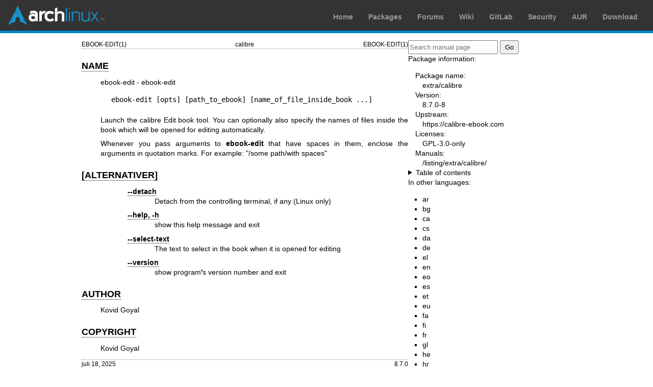

--- FILE ---
content_type: text/html; charset=utf-8
request_url: https://man.archlinux.org/man/ebook-edit.1.nb
body_size: 2209
content:


<!DOCTYPE html>
<html lang="nb">
    <head>
        <meta charset="UTF-8">
        <meta name="viewport" content="width=device-width, initial-scale=1.0">
        <title>ebook-edit(1) — Arch manual pages</title>
        <link rel="stylesheet" type="text/css" href="/static/archlinux-common/navbar.css">
        <link rel="stylesheet" type="text/css" href="/static/archmanweb/base.css">
        <link rel="icon" type="image/x-icon" href="/static/archlinux-common/favicon.ico" />
        <link rel="shortcut icon" type="image/x-icon" href="/static/archlinux-common/favicon.ico" />
        
    <link rel="stylesheet" type="text/css" href="/static/archmanweb/man_page.css">
    
        <link rel="alternate" href="/man/ebook-edit.1.ar" hreflang="ar">
    
        <link rel="alternate" href="/man/ebook-edit.1.bg" hreflang="bg">
    
        <link rel="alternate" href="/man/ebook-edit.1.ca" hreflang="ca">
    
        <link rel="alternate" href="/man/ebook-edit.1.cs" hreflang="cs">
    
        <link rel="alternate" href="/man/ebook-edit.1.da" hreflang="da">
    
        <link rel="alternate" href="/man/ebook-edit.1.de" hreflang="de">
    
        <link rel="alternate" href="/man/ebook-edit.1.el" hreflang="el">
    
        <link rel="alternate" href="/man/ebook-edit.1.en" hreflang="en">
    
        <link rel="alternate" href="/man/ebook-edit.1.eo" hreflang="eo">
    
        <link rel="alternate" href="/man/ebook-edit.1.es" hreflang="es">
    
        <link rel="alternate" href="/man/ebook-edit.1.et" hreflang="et">
    
        <link rel="alternate" href="/man/ebook-edit.1.eu" hreflang="eu">
    
        <link rel="alternate" href="/man/ebook-edit.1.fa" hreflang="fa">
    
        <link rel="alternate" href="/man/ebook-edit.1.fi" hreflang="fi">
    
        <link rel="alternate" href="/man/ebook-edit.1.fr" hreflang="fr">
    
        <link rel="alternate" href="/man/ebook-edit.1.gl" hreflang="gl">
    
        <link rel="alternate" href="/man/ebook-edit.1.he" hreflang="he">
    
        <link rel="alternate" href="/man/ebook-edit.1.hr" hreflang="hr">
    
        <link rel="alternate" href="/man/ebook-edit.1.hu" hreflang="hu">
    
        <link rel="alternate" href="/man/ebook-edit.1.is" hreflang="is">
    
        <link rel="alternate" href="/man/ebook-edit.1.it" hreflang="it">
    
        <link rel="alternate" href="/man/ebook-edit.1.ja" hreflang="ja">
    
        <link rel="alternate" href="/man/ebook-edit.1.ka" hreflang="ka">
    
        <link rel="alternate" href="/man/ebook-edit.1.kn" hreflang="kn">
    
        <link rel="alternate" href="/man/ebook-edit.1.ko" hreflang="ko">
    
        <link rel="alternate" href="/man/ebook-edit.1.lt" hreflang="lt">
    
        <link rel="alternate" href="/man/ebook-edit.1.lv" hreflang="lv">
    
        <link rel="alternate" href="/man/ebook-edit.1.mr" hreflang="mr">
    
        <link rel="alternate" href="/man/ebook-edit.1.ms" hreflang="ms">
    
        <link rel="alternate" href="/man/ebook-edit.1.nl" hreflang="nl">
    
        <link rel="alternate" href="/man/ebook-edit.1.pl" hreflang="pl">
    
        <link rel="alternate" href="/man/ebook-edit.1.pt" hreflang="pt">
    
        <link rel="alternate" href="/man/ebook-edit.1.pt_BR" hreflang="pt_BR">
    
        <link rel="alternate" href="/man/ebook-edit.1.ro" hreflang="ro">
    
        <link rel="alternate" href="/man/ebook-edit.1.ru" hreflang="ru">
    
        <link rel="alternate" href="/man/ebook-edit.1.sk" hreflang="sk">
    
        <link rel="alternate" href="/man/ebook-edit.1.sl" hreflang="sl">
    
        <link rel="alternate" href="/man/ebook-edit.1.sr" hreflang="sr">
    
        <link rel="alternate" href="/man/ebook-edit.1.sv" hreflang="sv">
    
        <link rel="alternate" href="/man/ebook-edit.1.tr" hreflang="tr">
    
        <link rel="alternate" href="/man/ebook-edit.1.uk" hreflang="uk">
    
        <link rel="alternate" href="/man/ebook-edit.1.vi" hreflang="vi">
    
        <link rel="alternate" href="/man/ebook-edit.1.zh_CN" hreflang="zh_CN">
    
        <link rel="alternate" href="/man/ebook-edit.1.zh_HK" hreflang="zh_HK">
    
        <link rel="alternate" href="/man/ebook-edit.1.zh_TW" hreflang="zh_TW">
    

    </head>
    <body>
        <header>
            <div id="archnavbar">
	<div id="logo"><a href="https://archlinux.org" title="Return to the main page">Arch Linux</a></div>
	<div id="archnavbarmenu">
		<ul id="archnavbarlist">
			<li id="anb-home"><a href="https://archlinux.org" title="Arch news, packages, projects and more">Home</a></li>
			<li id="anb-packages"><a href="https://archlinux.org/packages/" title="Arch Package Database">Packages</a></li>
			<li id="anb-forums"><a href="https://bbs.archlinux.org/" title="Community forums">Forums</a></li>
			<li id="anb-wiki"><a href="https://wiki.archlinux.org/" title="Community documentation">Wiki</a></li>
			<li id="anb-gitlab"><a href="https://gitlab.archlinux.org/archlinux" title="GitLab">GitLab</a></li>
			<li id="anb-security"><a href="https://security.archlinux.org/" title="Arch Linux Security Tracker">Security</a></li>
			<li id="anb-aur"><a href="https://aur.archlinux.org/" title="Arch Linux User Repository">AUR</a></li>
			<li id="anb-download"><a href="https://archlinux.org/download/" title="Get Arch Linux">Download</a></li>
		</ul>
	</div>
</div>

        </header>
        <main id="content">
            
            <article id="content-left">
                
<section class="man-page-content">
    <table class="head">
  <tr>
    <td class="head-ltitle">EBOOK-EDIT(1)</td>
    <td class="head-vol">calibre</td>
    <td class="head-rtitle">EBOOK-EDIT(1)</td>
  </tr>
</table>
<div class="manual-text">
<section class="Sh">
<h1 class="Sh" id='NAME'><a class='permalink' href='#NAME'>NAME</a></h1>
<p class="Pp">ebook-edit - ebook-edit</p>
<div class="Bd-indent">
<div class="Bd-indent">
<pre>ebook-edit [opts] [path_to_ebook] [name_of_file_inside_book ...]</pre>
</div>
</div>
<p class="Pp">Launch the calibre Edit book tool. You can optionally also specify
    the names of files inside the book which will be opened for editing
    automatically.</p>
<p class="Pp">Whenever you pass arguments to <b>ebook-edit</b> that have spaces
    in them, enclose the arguments in quotation marks. For example: &quot;/some
    path/with spaces&quot;</p>
</section>
<section class="Sh">
<h1 class="Sh" id='[ALTERNATIVER]'><a class='permalink' href='#%5BALTERNATIVER%5D'>[ALTERNATIVER]</a></h1>
<div class="Bd-indent">
<dl class="Bl-tag">
  <dt id="detach"><a class="permalink" href="#detach"><b>--detach</b></a></dt>
  <dd>Detach from the controlling terminal, if any (Linux only)</dd>
</dl>
</div>
<div class="Bd-indent">
<dl class="Bl-tag">
  <dt id="help,"><a class="permalink" href="#help,"><b>--help, -h</b></a></dt>
  <dd>show this help message and exit</dd>
</dl>
</div>
<div class="Bd-indent">
<dl class="Bl-tag">
  <dt id="select"><a class="permalink" href="#select"><b>--select-text</b></a></dt>
  <dd>The text to select in the book when it is opened for editing</dd>
</dl>
</div>
<div class="Bd-indent">
<dl class="Bl-tag">
  <dt id="version"><a class="permalink" href="#version"><b>--version</b></a></dt>
  <dd>show program<b>'</b>s version number and exit</dd>
</dl>
</div>
</section>
<section class="Sh">
<h1 class="Sh" id='AUTHOR'><a class='permalink' href='#AUTHOR'>AUTHOR</a></h1>
<p class="Pp">Kovid Goyal</p>
</section>
<section class="Sh">
<h1 class="Sh" id='COPYRIGHT'><a class='permalink' href='#COPYRIGHT'>COPYRIGHT</a></h1>
<p class="Pp">Kovid Goyal</p>
</section>
</div>
<table class="foot">
  <tr>
    <td class="foot-date">juli 18, 2025</td>
    <td class="foot-os">8.7.0</td>
  </tr>
</table>

</section>

            </article>
            <aside id="sidebar">
                
<section class="search">
    <form action="/search" class="search direct-search" role="search">
    <input type="search" placeholder="Search manual page" name="q" value=""
         />
    <input type="submit" name="go" value="Go" />
</form>

</section>

<section class="package-info">
    <p>Package information:</p>
    <dl>
        <dt>Package name:</dt>
        <dd><a href="https://www.archlinux.org/packages/extra/x86_64/calibre/">extra/calibre</a></dd>
        <dt>Version:</dt>
        <dd>8.7.0-8</dd>
        <dt>Upstream:</dt>
        <dd><a href="https://calibre-ebook.com">https://calibre-ebook.com</a></dd>
        <dt>Licenses:</dt>
        <dd>GPL-3.0-only</dd>
        <dt>Manuals:</dt>
        <dd><a href="/listing/extra/calibre/">/listing/extra/calibre/</a></dd>
    </dl>
</section>

<details>
    <summary>Table of contents</summary>
    <nav class="toc">
        <ul>
        
            <li><a href="#NAME">NAME</a></li>
        
            <li><a href="#%5BALTERNATIVER%5D">[ALTERNATIVER]</a></li>
        
            <li><a href="#AUTHOR">AUTHOR</a></li>
        
            <li><a href="#COPYRIGHT">COPYRIGHT</a></li>
        
        </ul>
    </nav>
</details>




<nav class="other-languages">
    <p>In other languages:</p>
    <ul>
    
        <li><a href="/man/ebook-edit.1.ar">ar</a></li>
    
        <li><a href="/man/ebook-edit.1.bg">bg</a></li>
    
        <li><a href="/man/ebook-edit.1.ca">ca</a></li>
    
        <li><a href="/man/ebook-edit.1.cs">cs</a></li>
    
        <li><a href="/man/ebook-edit.1.da">da</a></li>
    
        <li><a href="/man/ebook-edit.1.de">de</a></li>
    
        <li><a href="/man/ebook-edit.1.el">el</a></li>
    
        <li><a href="/man/ebook-edit.1.en">en</a></li>
    
        <li><a href="/man/ebook-edit.1.eo">eo</a></li>
    
        <li><a href="/man/ebook-edit.1.es">es</a></li>
    
        <li><a href="/man/ebook-edit.1.et">et</a></li>
    
        <li><a href="/man/ebook-edit.1.eu">eu</a></li>
    
        <li><a href="/man/ebook-edit.1.fa">fa</a></li>
    
        <li><a href="/man/ebook-edit.1.fi">fi</a></li>
    
        <li><a href="/man/ebook-edit.1.fr">fr</a></li>
    
        <li><a href="/man/ebook-edit.1.gl">gl</a></li>
    
        <li><a href="/man/ebook-edit.1.he">he</a></li>
    
        <li><a href="/man/ebook-edit.1.hr">hr</a></li>
    
        <li><a href="/man/ebook-edit.1.hu">hu</a></li>
    
        <li><a href="/man/ebook-edit.1.is">is</a></li>
    
        <li><a href="/man/ebook-edit.1.it">it</a></li>
    
        <li><a href="/man/ebook-edit.1.ja">ja</a></li>
    
        <li><a href="/man/ebook-edit.1.ka">ka</a></li>
    
        <li><a href="/man/ebook-edit.1.kn">kn</a></li>
    
        <li><a href="/man/ebook-edit.1.ko">ko</a></li>
    
        <li><a href="/man/ebook-edit.1.lt">lt</a></li>
    
        <li><a href="/man/ebook-edit.1.lv">lv</a></li>
    
        <li><a href="/man/ebook-edit.1.mr">mr</a></li>
    
        <li><a href="/man/ebook-edit.1.ms">ms</a></li>
    
        <li><a href="/man/ebook-edit.1.nl">nl</a></li>
    
        <li><a href="/man/ebook-edit.1.pl">pl</a></li>
    
        <li><a href="/man/ebook-edit.1.pt">pt</a></li>
    
        <li><a href="/man/ebook-edit.1.pt_BR">pt_BR</a></li>
    
        <li><a href="/man/ebook-edit.1.ro">ro</a></li>
    
        <li><a href="/man/ebook-edit.1.ru">ru</a></li>
    
        <li><a href="/man/ebook-edit.1.sk">sk</a></li>
    
        <li><a href="/man/ebook-edit.1.sl">sl</a></li>
    
        <li><a href="/man/ebook-edit.1.sr">sr</a></li>
    
        <li><a href="/man/ebook-edit.1.sv">sv</a></li>
    
        <li><a href="/man/ebook-edit.1.tr">tr</a></li>
    
        <li><a href="/man/ebook-edit.1.uk">uk</a></li>
    
        <li><a href="/man/ebook-edit.1.vi">vi</a></li>
    
        <li><a href="/man/ebook-edit.1.zh_CN">zh_CN</a></li>
    
        <li><a href="/man/ebook-edit.1.zh_HK">zh_HK</a></li>
    
        <li><a href="/man/ebook-edit.1.zh_TW">zh_TW</a></li>
    
    </ul>
</nav>




<nav class="other-formats">
    <p>Other formats:
        
            <a href="/man/ebook-edit.1.nb.txt">txt</a>, 
        
            <a href="/man/ebook-edit.1.nb.raw">raw</a>
        
    </p>
</nav>

            </aside>
            
        </main>
        <footer>
            <p>Powered by <a href="https://gitlab.archlinux.org/archlinux/archmanweb">archmanweb</a>,
               using <a href="https://mandoc.bsd.lv/">mandoc</a> for the conversion of manual pages.
            </p>
            <p>The website is available under the terms of the <a href="https://www.gnu.org/licenses/gpl-3.0.en.html">GPL-3.0</a>
               license, except for the contents of the manual pages, which have their own license
               specified in the corresponding Arch Linux package.
            </p>
        </footer>
    </body>
</html>
